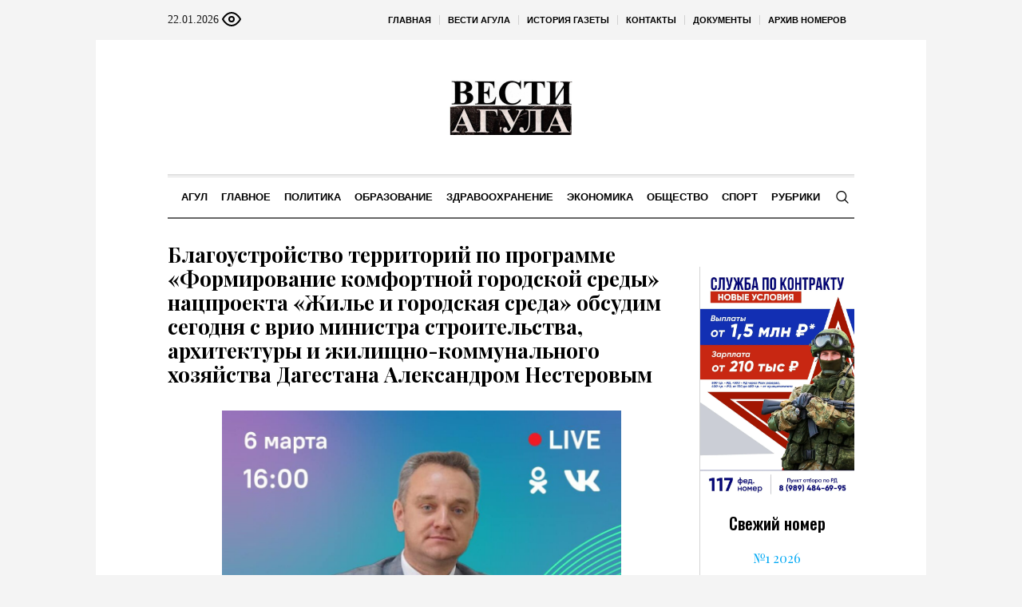

--- FILE ---
content_type: text/html; charset=UTF-8
request_url: https://vestiagula.ru/blagoustrojstvo-territorij-po-programme-formirovanie-komfortnoj-gorodskoj-sredy-naczproekta-zhile-i-gorodskaya-sreda-obsudim-segodnya-s-vrio-ministra-stroitelstva-arhitektury-i-zhilis/
body_size: 19551
content:
<!DOCTYPE html>
<html lang="ru-RU" class="cmsmasters_html">
<head>

<link href="https://cdn.jsdelivr.net/npm/bootstrap@5.3.0/dist/css/bootstrap.min.css" rel="stylesheet" integrity="sha384-9ndCyUaIbzAi2FUVXJi0CjmCapSmO7SnpJef0486qhLnuZ2cdeRhO02iuK6FUUVM" crossorigin="anonymous">
<meta charset="UTF-8" />
<meta name="viewport" content="width=device-width, initial-scale=1, maximum-scale=1" />
<meta name="format-detection" content="telephone=no" />
<link rel="profile" href="//gmpg.org/xfn/11" />
<script src="https://captcha-api.yandex.ru/captcha.js" defer></script>

<meta name='robots' content='index, follow, max-image-preview:large, max-snippet:-1, max-video-preview:-1' />
	<style>img:is([sizes="auto" i], [sizes^="auto," i]) { contain-intrinsic-size: 3000px 1500px }</style>
	
	<!-- This site is optimized with the Yoast SEO plugin v24.6 - https://yoast.com/wordpress/plugins/seo/ -->
	<title>Благоустройство территорий по программе «Формирование комфортной городской среды» нацпроекта &quot;Жилье и городская среда&quot; обсудим сегодня с врио министра строительства, архитектуры и жилищно-коммунального хозяйства Дагестана Александром Нестеровым - Вести Агула</title>
	<link rel="canonical" href="https://vestiagula.ru/?p=84695" />
	<meta property="og:locale" content="ru_RU" />
	<meta property="og:type" content="article" />
	<meta property="og:title" content="Благоустройство территорий по программе «Формирование комфортной городской среды» нацпроекта &quot;Жилье и городская среда&quot; обсудим сегодня с врио министра строительства, архитектуры и жилищно-коммунального хозяйства Дагестана Александром Нестеровым - Вести Агула" />
	<meta property="og:description" content="Он расскажет о создании для дагестанцев комфортных условий жизни, решении острых вопросов в сфере ЖКЖ и ответит на вопросы граждан из системы &#171;Инцидент Менеджмент&#187;. Смотрите трансляцию 6 марта, в 16:00, на странице Правительства Дагестана в ВК. Оставляйте свои вопросы в комментариях уже сейчас! t.me/tsur05/1735" />
	<meta property="og:url" content="https://vestiagula.ru/?p=84695" />
	<meta property="og:site_name" content="Вести Агула" />
	<meta property="article:published_time" content="2024-03-06T07:04:50+00:00" />
	<meta name="author" content="aguladmin" />
	<meta name="twitter:card" content="summary_large_image" />
	<meta name="twitter:label1" content="Написано автором" />
	<meta name="twitter:data1" content="aguladmin" />
	<script type="application/ld+json" class="yoast-schema-graph">{"@context":"https://schema.org","@graph":[{"@type":"WebPage","@id":"https://vestiagula.ru/?p=84695","url":"https://vestiagula.ru/?p=84695","name":"Благоустройство территорий по программе «Формирование комфортной городской среды» нацпроекта \"Жилье и городская среда\" обсудим сегодня с врио министра строительства, архитектуры и жилищно-коммунального хозяйства Дагестана Александром Нестеровым - Вести Агула","isPartOf":{"@id":"https://vestiagula.ru/#website"},"primaryImageOfPage":{"@id":"https://vestiagula.ru/?p=84695#primaryimage"},"image":{"@id":"https://vestiagula.ru/?p=84695#primaryimage"},"thumbnailUrl":"https://vestiagula.ru/wp-content/uploads/sites/15/sites/15/2024/03/0ed1e216-f728-4f3f-b574-372330ad801f-scaled.jpg","datePublished":"2024-03-06T07:04:50+00:00","author":{"@id":"https://vestiagula.ru/#/schema/person/4964e78115a3c9d200751cde7ede8561"},"breadcrumb":{"@id":"https://vestiagula.ru/?p=84695#breadcrumb"},"inLanguage":"ru-RU","potentialAction":[{"@type":"ReadAction","target":["https://vestiagula.ru/?p=84695"]}]},{"@type":"ImageObject","inLanguage":"ru-RU","@id":"https://vestiagula.ru/?p=84695#primaryimage","url":"https://vestiagula.ru/wp-content/uploads/sites/15/sites/15/2024/03/0ed1e216-f728-4f3f-b574-372330ad801f-scaled.jpg","contentUrl":"https://vestiagula.ru/wp-content/uploads/sites/15/sites/15/2024/03/0ed1e216-f728-4f3f-b574-372330ad801f-scaled.jpg","width":1000,"height":1000},{"@type":"BreadcrumbList","@id":"https://vestiagula.ru/?p=84695#breadcrumb","itemListElement":[{"@type":"ListItem","position":1,"name":"Главная страница","item":"https://vestiagula.ru/"},{"@type":"ListItem","position":2,"name":"Благоустройство территорий по программе «Формирование комфортной городской среды» нацпроекта &#171;Жилье и городская среда&#187; обсудим сегодня с врио министра строительства, архитектуры и жилищно-коммунального хозяйства Дагестана Александром Нестеровым"}]},{"@type":"WebSite","@id":"https://vestiagula.ru/#website","url":"https://vestiagula.ru/","name":"Вести Агула","description":"Республиканская еженедельная газета выходит с 1951 года на русском и агульском языках","potentialAction":[{"@type":"SearchAction","target":{"@type":"EntryPoint","urlTemplate":"https://vestiagula.ru/?s={search_term_string}"},"query-input":{"@type":"PropertyValueSpecification","valueRequired":true,"valueName":"search_term_string"}}],"inLanguage":"ru-RU"},{"@type":"Person","@id":"https://vestiagula.ru/#/schema/person/4964e78115a3c9d200751cde7ede8561","name":"aguladmin","url":"https://vestiagula.ru/author/aguladmin/"}]}</script>
	<!-- / Yoast SEO plugin. -->


<link rel='dns-prefetch' href='//fonts.googleapis.com' />
<link rel="alternate" type="application/rss+xml" title="Вести Агула &raquo; Лента" href="https://vestiagula.ru/feed/" />
<link rel="alternate" type="application/rss+xml" title="Вести Агула &raquo; Лента комментариев" href="https://vestiagula.ru/comments/feed/" />
<script type="text/javascript">
/* <![CDATA[ */
window._wpemojiSettings = {"baseUrl":"https:\/\/s.w.org\/images\/core\/emoji\/15.0.3\/72x72\/","ext":".png","svgUrl":"https:\/\/s.w.org\/images\/core\/emoji\/15.0.3\/svg\/","svgExt":".svg","source":{"concatemoji":"https:\/\/vestiagula.ru\/wp-includes\/js\/wp-emoji-release.min.js?ver=6.7.2"}};
/*! This file is auto-generated */
!function(i,n){var o,s,e;function c(e){try{var t={supportTests:e,timestamp:(new Date).valueOf()};sessionStorage.setItem(o,JSON.stringify(t))}catch(e){}}function p(e,t,n){e.clearRect(0,0,e.canvas.width,e.canvas.height),e.fillText(t,0,0);var t=new Uint32Array(e.getImageData(0,0,e.canvas.width,e.canvas.height).data),r=(e.clearRect(0,0,e.canvas.width,e.canvas.height),e.fillText(n,0,0),new Uint32Array(e.getImageData(0,0,e.canvas.width,e.canvas.height).data));return t.every(function(e,t){return e===r[t]})}function u(e,t,n){switch(t){case"flag":return n(e,"\ud83c\udff3\ufe0f\u200d\u26a7\ufe0f","\ud83c\udff3\ufe0f\u200b\u26a7\ufe0f")?!1:!n(e,"\ud83c\uddfa\ud83c\uddf3","\ud83c\uddfa\u200b\ud83c\uddf3")&&!n(e,"\ud83c\udff4\udb40\udc67\udb40\udc62\udb40\udc65\udb40\udc6e\udb40\udc67\udb40\udc7f","\ud83c\udff4\u200b\udb40\udc67\u200b\udb40\udc62\u200b\udb40\udc65\u200b\udb40\udc6e\u200b\udb40\udc67\u200b\udb40\udc7f");case"emoji":return!n(e,"\ud83d\udc26\u200d\u2b1b","\ud83d\udc26\u200b\u2b1b")}return!1}function f(e,t,n){var r="undefined"!=typeof WorkerGlobalScope&&self instanceof WorkerGlobalScope?new OffscreenCanvas(300,150):i.createElement("canvas"),a=r.getContext("2d",{willReadFrequently:!0}),o=(a.textBaseline="top",a.font="600 32px Arial",{});return e.forEach(function(e){o[e]=t(a,e,n)}),o}function t(e){var t=i.createElement("script");t.src=e,t.defer=!0,i.head.appendChild(t)}"undefined"!=typeof Promise&&(o="wpEmojiSettingsSupports",s=["flag","emoji"],n.supports={everything:!0,everythingExceptFlag:!0},e=new Promise(function(e){i.addEventListener("DOMContentLoaded",e,{once:!0})}),new Promise(function(t){var n=function(){try{var e=JSON.parse(sessionStorage.getItem(o));if("object"==typeof e&&"number"==typeof e.timestamp&&(new Date).valueOf()<e.timestamp+604800&&"object"==typeof e.supportTests)return e.supportTests}catch(e){}return null}();if(!n){if("undefined"!=typeof Worker&&"undefined"!=typeof OffscreenCanvas&&"undefined"!=typeof URL&&URL.createObjectURL&&"undefined"!=typeof Blob)try{var e="postMessage("+f.toString()+"("+[JSON.stringify(s),u.toString(),p.toString()].join(",")+"));",r=new Blob([e],{type:"text/javascript"}),a=new Worker(URL.createObjectURL(r),{name:"wpTestEmojiSupports"});return void(a.onmessage=function(e){c(n=e.data),a.terminate(),t(n)})}catch(e){}c(n=f(s,u,p))}t(n)}).then(function(e){for(var t in e)n.supports[t]=e[t],n.supports.everything=n.supports.everything&&n.supports[t],"flag"!==t&&(n.supports.everythingExceptFlag=n.supports.everythingExceptFlag&&n.supports[t]);n.supports.everythingExceptFlag=n.supports.everythingExceptFlag&&!n.supports.flag,n.DOMReady=!1,n.readyCallback=function(){n.DOMReady=!0}}).then(function(){return e}).then(function(){var e;n.supports.everything||(n.readyCallback(),(e=n.source||{}).concatemoji?t(e.concatemoji):e.wpemoji&&e.twemoji&&(t(e.twemoji),t(e.wpemoji)))}))}((window,document),window._wpemojiSettings);
/* ]]> */
</script>
		<style type="text/css">
			#wpadminbar #wp-admin-bar-my-networks > .ab-item:first-child:before {
				content: "\f325";
				top: 3px;
			}
		</style>
		<style id='wp-emoji-styles-inline-css' type='text/css'>

	img.wp-smiley, img.emoji {
		display: inline !important;
		border: none !important;
		box-shadow: none !important;
		height: 1em !important;
		width: 1em !important;
		margin: 0 0.07em !important;
		vertical-align: -0.1em !important;
		background: none !important;
		padding: 0 !important;
	}
</style>
<style id='classic-theme-styles-inline-css' type='text/css'>
/*! This file is auto-generated */
.wp-block-button__link{color:#fff;background-color:#32373c;border-radius:9999px;box-shadow:none;text-decoration:none;padding:calc(.667em + 2px) calc(1.333em + 2px);font-size:1.125em}.wp-block-file__button{background:#32373c;color:#fff;text-decoration:none}
</style>
<style id='global-styles-inline-css' type='text/css'>
:root{--wp--preset--aspect-ratio--square: 1;--wp--preset--aspect-ratio--4-3: 4/3;--wp--preset--aspect-ratio--3-4: 3/4;--wp--preset--aspect-ratio--3-2: 3/2;--wp--preset--aspect-ratio--2-3: 2/3;--wp--preset--aspect-ratio--16-9: 16/9;--wp--preset--aspect-ratio--9-16: 9/16;--wp--preset--color--black: #000000;--wp--preset--color--cyan-bluish-gray: #abb8c3;--wp--preset--color--white: #ffffff;--wp--preset--color--pale-pink: #f78da7;--wp--preset--color--vivid-red: #cf2e2e;--wp--preset--color--luminous-vivid-orange: #ff6900;--wp--preset--color--luminous-vivid-amber: #fcb900;--wp--preset--color--light-green-cyan: #7bdcb5;--wp--preset--color--vivid-green-cyan: #00d084;--wp--preset--color--pale-cyan-blue: #8ed1fc;--wp--preset--color--vivid-cyan-blue: #0693e3;--wp--preset--color--vivid-purple: #9b51e0;--wp--preset--color--color-1: #000000;--wp--preset--color--color-2: #ffffff;--wp--preset--color--color-3: #000000;--wp--preset--color--color-4: #000000;--wp--preset--color--color-5: #000000;--wp--preset--color--color-6: #f4f4f4;--wp--preset--color--color-7: #d4d4d4;--wp--preset--color--color-8: #dfdfdf;--wp--preset--gradient--vivid-cyan-blue-to-vivid-purple: linear-gradient(135deg,rgba(6,147,227,1) 0%,rgb(155,81,224) 100%);--wp--preset--gradient--light-green-cyan-to-vivid-green-cyan: linear-gradient(135deg,rgb(122,220,180) 0%,rgb(0,208,130) 100%);--wp--preset--gradient--luminous-vivid-amber-to-luminous-vivid-orange: linear-gradient(135deg,rgba(252,185,0,1) 0%,rgba(255,105,0,1) 100%);--wp--preset--gradient--luminous-vivid-orange-to-vivid-red: linear-gradient(135deg,rgba(255,105,0,1) 0%,rgb(207,46,46) 100%);--wp--preset--gradient--very-light-gray-to-cyan-bluish-gray: linear-gradient(135deg,rgb(238,238,238) 0%,rgb(169,184,195) 100%);--wp--preset--gradient--cool-to-warm-spectrum: linear-gradient(135deg,rgb(74,234,220) 0%,rgb(151,120,209) 20%,rgb(207,42,186) 40%,rgb(238,44,130) 60%,rgb(251,105,98) 80%,rgb(254,248,76) 100%);--wp--preset--gradient--blush-light-purple: linear-gradient(135deg,rgb(255,206,236) 0%,rgb(152,150,240) 100%);--wp--preset--gradient--blush-bordeaux: linear-gradient(135deg,rgb(254,205,165) 0%,rgb(254,45,45) 50%,rgb(107,0,62) 100%);--wp--preset--gradient--luminous-dusk: linear-gradient(135deg,rgb(255,203,112) 0%,rgb(199,81,192) 50%,rgb(65,88,208) 100%);--wp--preset--gradient--pale-ocean: linear-gradient(135deg,rgb(255,245,203) 0%,rgb(182,227,212) 50%,rgb(51,167,181) 100%);--wp--preset--gradient--electric-grass: linear-gradient(135deg,rgb(202,248,128) 0%,rgb(113,206,126) 100%);--wp--preset--gradient--midnight: linear-gradient(135deg,rgb(2,3,129) 0%,rgb(40,116,252) 100%);--wp--preset--font-size--small: 13px;--wp--preset--font-size--medium: 20px;--wp--preset--font-size--large: 36px;--wp--preset--font-size--x-large: 42px;--wp--preset--spacing--20: 0.44rem;--wp--preset--spacing--30: 0.67rem;--wp--preset--spacing--40: 1rem;--wp--preset--spacing--50: 1.5rem;--wp--preset--spacing--60: 2.25rem;--wp--preset--spacing--70: 3.38rem;--wp--preset--spacing--80: 5.06rem;--wp--preset--shadow--natural: 6px 6px 9px rgba(0, 0, 0, 0.2);--wp--preset--shadow--deep: 12px 12px 50px rgba(0, 0, 0, 0.4);--wp--preset--shadow--sharp: 6px 6px 0px rgba(0, 0, 0, 0.2);--wp--preset--shadow--outlined: 6px 6px 0px -3px rgba(255, 255, 255, 1), 6px 6px rgba(0, 0, 0, 1);--wp--preset--shadow--crisp: 6px 6px 0px rgba(0, 0, 0, 1);}:where(.is-layout-flex){gap: 0.5em;}:where(.is-layout-grid){gap: 0.5em;}body .is-layout-flex{display: flex;}.is-layout-flex{flex-wrap: wrap;align-items: center;}.is-layout-flex > :is(*, div){margin: 0;}body .is-layout-grid{display: grid;}.is-layout-grid > :is(*, div){margin: 0;}:where(.wp-block-columns.is-layout-flex){gap: 2em;}:where(.wp-block-columns.is-layout-grid){gap: 2em;}:where(.wp-block-post-template.is-layout-flex){gap: 1.25em;}:where(.wp-block-post-template.is-layout-grid){gap: 1.25em;}.has-black-color{color: var(--wp--preset--color--black) !important;}.has-cyan-bluish-gray-color{color: var(--wp--preset--color--cyan-bluish-gray) !important;}.has-white-color{color: var(--wp--preset--color--white) !important;}.has-pale-pink-color{color: var(--wp--preset--color--pale-pink) !important;}.has-vivid-red-color{color: var(--wp--preset--color--vivid-red) !important;}.has-luminous-vivid-orange-color{color: var(--wp--preset--color--luminous-vivid-orange) !important;}.has-luminous-vivid-amber-color{color: var(--wp--preset--color--luminous-vivid-amber) !important;}.has-light-green-cyan-color{color: var(--wp--preset--color--light-green-cyan) !important;}.has-vivid-green-cyan-color{color: var(--wp--preset--color--vivid-green-cyan) !important;}.has-pale-cyan-blue-color{color: var(--wp--preset--color--pale-cyan-blue) !important;}.has-vivid-cyan-blue-color{color: var(--wp--preset--color--vivid-cyan-blue) !important;}.has-vivid-purple-color{color: var(--wp--preset--color--vivid-purple) !important;}.has-black-background-color{background-color: var(--wp--preset--color--black) !important;}.has-cyan-bluish-gray-background-color{background-color: var(--wp--preset--color--cyan-bluish-gray) !important;}.has-white-background-color{background-color: var(--wp--preset--color--white) !important;}.has-pale-pink-background-color{background-color: var(--wp--preset--color--pale-pink) !important;}.has-vivid-red-background-color{background-color: var(--wp--preset--color--vivid-red) !important;}.has-luminous-vivid-orange-background-color{background-color: var(--wp--preset--color--luminous-vivid-orange) !important;}.has-luminous-vivid-amber-background-color{background-color: var(--wp--preset--color--luminous-vivid-amber) !important;}.has-light-green-cyan-background-color{background-color: var(--wp--preset--color--light-green-cyan) !important;}.has-vivid-green-cyan-background-color{background-color: var(--wp--preset--color--vivid-green-cyan) !important;}.has-pale-cyan-blue-background-color{background-color: var(--wp--preset--color--pale-cyan-blue) !important;}.has-vivid-cyan-blue-background-color{background-color: var(--wp--preset--color--vivid-cyan-blue) !important;}.has-vivid-purple-background-color{background-color: var(--wp--preset--color--vivid-purple) !important;}.has-black-border-color{border-color: var(--wp--preset--color--black) !important;}.has-cyan-bluish-gray-border-color{border-color: var(--wp--preset--color--cyan-bluish-gray) !important;}.has-white-border-color{border-color: var(--wp--preset--color--white) !important;}.has-pale-pink-border-color{border-color: var(--wp--preset--color--pale-pink) !important;}.has-vivid-red-border-color{border-color: var(--wp--preset--color--vivid-red) !important;}.has-luminous-vivid-orange-border-color{border-color: var(--wp--preset--color--luminous-vivid-orange) !important;}.has-luminous-vivid-amber-border-color{border-color: var(--wp--preset--color--luminous-vivid-amber) !important;}.has-light-green-cyan-border-color{border-color: var(--wp--preset--color--light-green-cyan) !important;}.has-vivid-green-cyan-border-color{border-color: var(--wp--preset--color--vivid-green-cyan) !important;}.has-pale-cyan-blue-border-color{border-color: var(--wp--preset--color--pale-cyan-blue) !important;}.has-vivid-cyan-blue-border-color{border-color: var(--wp--preset--color--vivid-cyan-blue) !important;}.has-vivid-purple-border-color{border-color: var(--wp--preset--color--vivid-purple) !important;}.has-vivid-cyan-blue-to-vivid-purple-gradient-background{background: var(--wp--preset--gradient--vivid-cyan-blue-to-vivid-purple) !important;}.has-light-green-cyan-to-vivid-green-cyan-gradient-background{background: var(--wp--preset--gradient--light-green-cyan-to-vivid-green-cyan) !important;}.has-luminous-vivid-amber-to-luminous-vivid-orange-gradient-background{background: var(--wp--preset--gradient--luminous-vivid-amber-to-luminous-vivid-orange) !important;}.has-luminous-vivid-orange-to-vivid-red-gradient-background{background: var(--wp--preset--gradient--luminous-vivid-orange-to-vivid-red) !important;}.has-very-light-gray-to-cyan-bluish-gray-gradient-background{background: var(--wp--preset--gradient--very-light-gray-to-cyan-bluish-gray) !important;}.has-cool-to-warm-spectrum-gradient-background{background: var(--wp--preset--gradient--cool-to-warm-spectrum) !important;}.has-blush-light-purple-gradient-background{background: var(--wp--preset--gradient--blush-light-purple) !important;}.has-blush-bordeaux-gradient-background{background: var(--wp--preset--gradient--blush-bordeaux) !important;}.has-luminous-dusk-gradient-background{background: var(--wp--preset--gradient--luminous-dusk) !important;}.has-pale-ocean-gradient-background{background: var(--wp--preset--gradient--pale-ocean) !important;}.has-electric-grass-gradient-background{background: var(--wp--preset--gradient--electric-grass) !important;}.has-midnight-gradient-background{background: var(--wp--preset--gradient--midnight) !important;}.has-small-font-size{font-size: var(--wp--preset--font-size--small) !important;}.has-medium-font-size{font-size: var(--wp--preset--font-size--medium) !important;}.has-large-font-size{font-size: var(--wp--preset--font-size--large) !important;}.has-x-large-font-size{font-size: var(--wp--preset--font-size--x-large) !important;}
:where(.wp-block-post-template.is-layout-flex){gap: 1.25em;}:where(.wp-block-post-template.is-layout-grid){gap: 1.25em;}
:where(.wp-block-columns.is-layout-flex){gap: 2em;}:where(.wp-block-columns.is-layout-grid){gap: 2em;}
:root :where(.wp-block-pullquote){font-size: 1.5em;line-height: 1.6;}
</style>
<link rel='stylesheet' id='the-newspaper-theme-style-css' href='https://vestiagula.ru/wp-content/themes/etnoholding/style.css?ver=1.0.0' type='text/css' media='screen, print' />
<link rel='stylesheet' id='the-newspaper-style-css' href='https://vestiagula.ru/wp-content/themes/etnoholding/theme-framework/theme-style/css/style.css?ver=1.0.0' type='text/css' media='screen, print' />
<style id='the-newspaper-style-inline-css' type='text/css'>

	html body {
		background-color : #f4f4f4;
	}

	.header_mid .header_mid_inner .logo_wrap {
		width : 588px;
	}


		.headline_aligner, 
		.cmsmasters_breadcrumbs_aligner {
			min-height:102px;
		}
		

	.header_top {
		height : 50px;
	}
	
	.header_mid {
		height : 168px;
	}
	
	.header_bot {
		height : 56px;
	}
	
	#page.cmsmasters_heading_after_header #middle, 
	#page.cmsmasters_heading_under_header #middle .headline .headline_outer {
		padding-top : 168px;
	}
	
	#page.cmsmasters_heading_after_header.enable_header_top #middle, 
	#page.cmsmasters_heading_under_header.enable_header_top #middle .headline .headline_outer {
		padding-top : 218px;
	}
	
	#page.cmsmasters_heading_after_header.enable_header_bottom #middle, 
	#page.cmsmasters_heading_under_header.enable_header_bottom #middle .headline .headline_outer {
		padding-top : 224px;
	}
	
	#page.cmsmasters_heading_after_header.enable_header_top.enable_header_bottom #middle, 
	#page.cmsmasters_heading_under_header.enable_header_top.enable_header_bottom #middle .headline .headline_outer {
		padding-top : 274px;
	}
	
	@media only screen and (max-width: 1024px) {
		.header_top,
		.header_mid,
		.header_bot {
			height : auto;
		}
		
		.header_mid .header_mid_inner .header_mid_inner_cont > div {
			height : 137.76px;
		}
		
		#page.cmsmasters_heading_after_header #middle, 
		#page.cmsmasters_heading_under_header #middle .headline .headline_outer, 
		#page.cmsmasters_heading_after_header.enable_header_top #middle, 
		#page.cmsmasters_heading_under_header.enable_header_top #middle .headline .headline_outer, 
		#page.cmsmasters_heading_after_header.enable_header_bottom #middle, 
		#page.cmsmasters_heading_under_header.enable_header_bottom #middle .headline .headline_outer, 
		#page.cmsmasters_heading_after_header.enable_header_top.enable_header_bottom #middle, 
		#page.cmsmasters_heading_under_header.enable_header_top.enable_header_bottom #middle .headline .headline_outer {
			padding-top : 0 !important;
		}
	}
	
	@media only screen and (max-width: 768px) {
		.header_mid .header_mid_inner .header_mid_inner_cont > div, 
		.header_bot .header_bot_inner .header_mid_inner_cont > div {
			height:auto;
		}
	}
.cmsmasters_bottom_sidebar_list li {
    margin:0;
    padding:6px 0  0;
}

.cmsmasters_bottom_sidebar_list li:before {
    content: none;
}
</style>
<link rel='stylesheet' id='the-newspaper-adaptive-css' href='https://vestiagula.ru/wp-content/themes/etnoholding/theme-framework/theme-style/css/adaptive4.css?ver=1.0.0' type='text/css' media='screen, print' />
<link rel='stylesheet' id='the-newspaper-retina-css' href='https://vestiagula.ru/wp-content/themes/etnoholding/theme-framework/theme-style/css/retina.css?ver=1.0.0' type='text/css' media='screen' />
<link rel='stylesheet' id='the-newspaper-icons-css' href='https://vestiagula.ru/wp-content/themes/etnoholding/css/fontello.css?ver=1.0.0' type='text/css' media='screen' />
<link rel='stylesheet' id='the-newspaper-icons-custom-css' href='https://vestiagula.ru/wp-content/themes/etnoholding/theme-vars/theme-style/css/fontello-custom.css?ver=1.0.0' type='text/css' media='screen' />
<link rel='stylesheet' id='animate-css' href='https://vestiagula.ru/wp-content/themes/etnoholding/css/animate.css?ver=1.0.0' type='text/css' media='screen' />
<link rel='stylesheet' id='ilightbox-css' href='https://vestiagula.ru/wp-content/themes/etnoholding/css/ilightbox.css?ver=2.2.0' type='text/css' media='screen' />
<link rel='stylesheet' id='ilightbox-skin-dark-css' href='https://vestiagula.ru/wp-content/themes/etnoholding/css/ilightbox-skins/dark-skin.css?ver=2.2.0' type='text/css' media='screen' />
<link rel='stylesheet' id='the-newspaper-fonts-schemes-css' href='https://vestiagula.ru/wp-content/uploads/sites/15/sites/15/cmsmasters_styles/the-newspaper.css?ver=1.0.0' type='text/css' media='screen' />
<link rel='stylesheet' id='google-fonts-css' href='//fonts.googleapis.com/css?family=Playfair+Display%3A400%2C400italic%2C700%2C700italic%2C900%2C900italic%7COswald%3A200%2C300%2C400%2C500%2C600%2C700&#038;ver=6.7.2' type='text/css' media='all' />
<link rel='stylesheet' id='the-newspaper-theme-vars-style-css' href='https://vestiagula.ru/wp-content/themes/etnoholding/theme-vars/theme-style/css/vars-style.css?ver=1.0.0' type='text/css' media='screen, print' />
<link rel='stylesheet' id='the-newspaper-gutenberg-frontend-style-css' href='https://vestiagula.ru/wp-content/themes/etnoholding/gutenberg/cmsmasters-framework/theme-style/css/frontend-style.css?ver=1.0.0' type='text/css' media='screen' />
<link rel='stylesheet' id='etnoholding-child-style-css' href='https://vestiagula.ru/wp-content/themes/etnoholding-child/style.css?ver=1.0.0' type='text/css' media='screen, print' />
<link rel='stylesheet' id='bvi-styles-css' href='https://vestiagula.ru/wp-content/plugins/button-visually-impaired/assets/css/bvi.min.css?ver=2.3.0' type='text/css' media='all' />
<style id='bvi-styles-inline-css' type='text/css'>

			.bvi-widget,
			.bvi-shortcode a,
			.bvi-widget a, 
			.bvi-shortcode {
				color: #ffffff;
				background-color: #e53935;
			}
			.bvi-widget .bvi-svg-eye,
			.bvi-shortcode .bvi-svg-eye {
			    display: inline-block;
                overflow: visible;
                width: 1.125em;
                height: 1em;
                font-size: 2em;
                vertical-align: middle;
			}
			.bvi-widget,
			.bvi-shortcode {
			    -webkit-transition: background-color .2s ease-out;
			    transition: background-color .2s ease-out;
			    cursor: pointer;
			    border-radius: 2px;
			    display: inline-block;
			    padding: 5px 10px;
			    vertical-align: middle;
			    text-decoration: none;
			}
</style>
<script type="text/javascript" src="https://vestiagula.ru/wp-includes/js/jquery/jquery.min.js?ver=3.7.1" id="jquery-core-js"></script>
<script type="text/javascript" src="https://vestiagula.ru/wp-includes/js/jquery/jquery-migrate.min.js?ver=3.4.1" id="jquery-migrate-js"></script>
<script type="text/javascript" src="https://vestiagula.ru/wp-content/themes/etnoholding/js/debounced-resize.min.js?ver=1.0.0" id="debounced-resize-js"></script>
<script type="text/javascript" src="https://vestiagula.ru/wp-content/themes/etnoholding/js/modernizr.min.js?ver=1.0.0" id="modernizr-js"></script>
<script type="text/javascript" src="https://vestiagula.ru/wp-content/themes/etnoholding/js/respond.min.js?ver=1.0.0" id="respond-js"></script>
<script type="text/javascript" src="https://vestiagula.ru/wp-content/themes/etnoholding/js/jquery.iLightBox.min.js?ver=2.2.0" id="iLightBox-js"></script>
<script type="text/javascript" src="https://vestiagula.ru/wp-content/themes/etnoholding/js/bootstrap.bundle.min.js?ver=6.7.2" id="boostrapbundle-js"></script>
<link rel="https://api.w.org/" href="https://vestiagula.ru/wp-json/" /><link rel="alternate" title="JSON" type="application/json" href="https://vestiagula.ru/wp-json/wp/v2/posts/84695" /><link rel="EditURI" type="application/rsd+xml" title="RSD" href="https://vestiagula.ru/xmlrpc.php?rsd" />
<meta name="generator" content="WordPress 6.7.2" />
<link rel='shortlink' href='https://vestiagula.ru/?p=84695' />
<link rel="alternate" title="oEmbed (JSON)" type="application/json+oembed" href="https://vestiagula.ru/wp-json/oembed/1.0/embed?url=https%3A%2F%2Fvestiagula.ru%2Fblagoustrojstvo-territorij-po-programme-formirovanie-komfortnoj-gorodskoj-sredy-naczproekta-zhile-i-gorodskaya-sreda-obsudim-segodnya-s-vrio-ministra-stroitelstva-arhitektury-i-zhilis%2F" />
<link rel="alternate" title="oEmbed (XML)" type="text/xml+oembed" href="https://vestiagula.ru/wp-json/oembed/1.0/embed?url=https%3A%2F%2Fvestiagula.ru%2Fblagoustrojstvo-territorij-po-programme-formirovanie-komfortnoj-gorodskoj-sredy-naczproekta-zhile-i-gorodskaya-sreda-obsudim-segodnya-s-vrio-ministra-stroitelstva-arhitektury-i-zhilis%2F&#038;format=xml" />
<link rel="icon" href="https://vestiagula.ru/wp-content/uploads/sites/15/sites/15/2024/05/cropped-logo-3-32x32.png" sizes="32x32" />
<link rel="icon" href="https://vestiagula.ru/wp-content/uploads/sites/15/sites/15/2024/05/cropped-logo-3-192x192.png" sizes="192x192" />
<link rel="apple-touch-icon" href="https://vestiagula.ru/wp-content/uploads/sites/15/sites/15/2024/05/cropped-logo-3-180x180.png" />
<meta name="msapplication-TileImage" content="https://vestiagula.ru/wp-content/uploads/sites/15/sites/15/2024/05/cropped-logo-3-270x270.png" />

<script async id="kama-postviews" src="[data-uri]"></script>
		<style type="text/css" id="wp-custom-css">
			a, h1 a:hover, h2 a:hover, h3 a:hover, h4 a:hover, h5 a:hover, h6 a:hover, .color_2, .cmsmasters_dropcap, .cmsmasters_icon_wrap a .cmsmasters_simple_icon, .cmsmasters_wrap_more_items.cmsmasters_loading:before, .cmsmasters_breadcrumbs a:hover, .cmsmasters_header_search_form button:hover, .cmsmasters_icon_box.cmsmasters_icon_top:before, .cmsmasters_icon_box.cmsmasters_icon_heading_left .icon_box_heading:before, .cmsmasters_icon_list_items.cmsmasters_color_type_icon .cmsmasters_icon_list_icon:before, .cmsmasters_stats.stats_mode_bars.stats_type_horizontal .cmsmasters_stat_wrap .cmsmasters_stat .cmsmasters_stat_inner:before, .cmsmasters_stats.stats_mode_circles .cmsmasters_stat_wrap .cmsmasters_stat .cmsmasters_stat_inner:before, .bypostauthor > .comment-body .alignleft:before, .cmsmasters_attach_img .cmsmasters_attach_img_edit a, .cmsmasters_attach_img .cmsmasters_attach_img_meta a, .cmsmasters_button:hover, .button:hover, input[type=submit]:hover, input[type=button]:hover, button:hover, #page .cmsmasters_social_icon, .search_bar_wrap .search_button button, .owl-buttons > div > span, .cmsmasters_items_filter_wrap .cmsmasters_items_filter_list li.current a, .cmsmasters_items_filter_wrap .cmsmasters_items_filter_list li:hover a, .cmsmasters_items_filter_wrap .cmsmasters_items_sort_but:hover, .cmsmasters_items_filter_wrap .cmsmasters_items_sort_but.current, .cmsmasters_items_filter_wrap .cmsmasters_items_sort_but.reversed, .cmsmasters_post_default .cmsmasters_post_cont .cmsmasters_post_info > a, .cmsmasters_post_default .cmsmasters_post_info a, .cmsmasters_post_timeline .cmsmasters_post_cont_info a, .cmsmasters_post_masonry .cmsmasters_post_cont_info a, .cmsmasters_post_timeline:hover .cmsmasters_post_date .cmsmasters_day, .cmsmasters_open_post .cmsmasters_post_cont_info a:hover, .cmsmasters_project_grid .cmsmasters_project_cont_info a:hover, .cmsmasters_project_puzzle .cmsmasters_project_cont_info a:hover, .cmsmasters_archive_type .cmsmasters_archive_item_info a:hover, .cmsmasters_archive_type .cmsmasters_archive_item_user_name a:hover, .cmsmasters_icon_box.cmsmasters_icon_box_left_top:before, .cmsmasters_icon_box.cmsmasters_icon_box_left:before, .cmsmasters_icon_box.cmsmasters_icon_box_top:before, .cmsmasters_icon_list_items.cmsmasters_color_type_border .cmsmasters_icon_list_item .cmsmasters_icon_list_icon:before, .cmsmasters_slider_post .cmsmasters_slider_post_cont_info a, .cmsmasters_notice .notice_close:hover, .cmsmasters_quotes_slider .cmsmasters_quote_header a:hover, .cmsmasters_quotes_grid .cmsmasters_quote_info_meta a:hover, #wp-calendar #today, #wp-calendar a:hover, .widget_custom_posts_tabs_entries .cmsmasters_tabs .cmsmasters_tabs_list_item.current_tab a, .widget_custom_posts_tabs_entries .cmsmasters_tabs .cmsmasters_tabs_list_item a:hover, .widget_custom_contact_info_entries a, .widget .widgettitle .rsswidget:hover, .widget_custom_twitter_entries .tweet_time, .widget_nav_menu ul li a, table thead th {
color: #03a9f4
}


@media (max-width: 950px) {

.main_banner_zone_sidebar_2 .banner_sidebar a{
	width:100%;
	display:inline-block;
}
.main_banner_zone_sidebar_2 .banner_sidebar img{
	width:100%;
}
}		</style>
		 
	<style>
#wp-admin-bar-wpseo-menu {
    display: none;
}

#block-2 {
   padding-right: 0px;
    padding-left: 0px;
    
}
.mainnews {
    object-fit: cover;
    width: 170px;
    height: 170px;
}
.masonrynews {
    object-fit: cover;
    width: 250px;
    height: 250px;
}
#layf_related_links {
    display: none;
}
.boximage {
   position: relative;
   overflow:hidden;
   width:100%;
   height:300px;
}

.boximage img {
   position: absolute;
   top:50%;
   left:50%;
   transform:translate(-50%,-50%);
   width:500px;
   height:300px;
   object-fit:cover;
}

@media only screen and (max-width: 1024px) {
  h2 {
    font-size: 23px;
    line-height: 26px;
  }
  .content {
      padding: 20px 0;
  }
   .boximage{
     height:280px;
 }
  .header_mid_inner {
      padding:0px;
  }
}
@media only screen and (max-width: 768px) {
  h2 {
    font-size: 20px;
    line-height: 22px;
  }
  .content {
      padding: 10px 0;
  }
  .header_mid {
      height: 70px;
  }
 .cmsmasters_post_header {
      margin:0px;
  }
 .boximage{
     height:200px;
 }
 .boximage img {
    height: 210px;
 }
 h2{
     margin: 0 0 -10px;
 }
 .cmsmasters_open_post .cmsmasters_post_content_wrap {
     margin: 10px 0 0;
 }


}
.panel_lk_recall {
  max-width: 335px;
}
</style>

</head>
<body class="post-template-default single single-post postid-84695 single-format-standard">

<div class="cmsmasters_header_search_form">
			<span class="cmsmasters_header_search_form_close cmsmasters_theme_icon_cancel"></span><form method="get" action="https://vestiagula.ru/">
			<div class="cmsmasters_header_search_form_field">
				<button type="submit" class="cmsmasters_theme_icon_search"></button>
				<input type="search" name="s" placeholder="Введите текст и нажмите Enter" value="" />
			</div>
		</form></div>
<!-- Start Page -->
<div id="page" class="chrome_only cmsmasters_boxed fixed_header enable_header_top enable_header_bottom enable_header_centered cmsmasters_heading_under_header hfeed site">

<!-- Start Main -->
<div id="main">

<!-- Start Header -->
<header id="header">
	<div class="header_top" data-height="50"><div class="header_top_outer"><div class="header_top_inner"><div class="top_nav_wrap"><a class="responsive_top_nav cmsmasters_theme_icon_resp_nav" href="javascript:void(0)"></a><nav><div class="menu-top-container"><ul id="top_line_nav" class="top_line_nav"><li id="menu-item-74967" class="menu-item menu-item-type-custom menu-item-object-custom menu-item-74967"><a href="https://etnomediadag.ru/"><span class="nav_item_wrap">Главная</span></a></li>
<li id="menu-item-69576" class="menu-item menu-item-type-post_type menu-item-object-page menu-item-home menu-item-69576"><a href="https://vestiagula.ru/"><span class="nav_item_wrap">Вести Агула</span></a></li>
<li id="menu-item-69577" class="menu-item menu-item-type-post_type menu-item-object-page menu-item-69577"><a href="https://vestiagula.ru/istoriya-gazety/"><span class="nav_item_wrap">История газеты</span></a></li>
<li id="menu-item-69578" class="menu-item menu-item-type-post_type menu-item-object-page menu-item-69578"><a href="https://vestiagula.ru/kontakty/"><span class="nav_item_wrap">Контакты</span></a></li>
<li id="menu-item-82764" class="menu-item menu-item-type-post_type menu-item-object-page menu-item-82764"><a href="https://vestiagula.ru/dokumenty/"><span class="nav_item_wrap">Документы</span></a></li>
<li id="menu-item-83036" class="menu-item menu-item-type-custom menu-item-object-custom menu-item-has-children menu-item-83036"><a href="#"><span class="nav_item_wrap">Архив номеров</span></a>
<ul class="sub-menu">
	<li id="menu-item-83037" class="menu-item menu-item-type-custom menu-item-object-custom menu-item-83037"><a href="https://disk.yandex.ru/d/PIwlRW03WFJRxg"><span class="nav_item_wrap">2023</span></a></li>
	<li id="menu-item-83038" class="menu-item menu-item-type-custom menu-item-object-custom menu-item-83038"><a href="/?post_type=project&#038;pj_year=2024"><span class="nav_item_wrap">2024</span></a></li>
	<li id="menu-item-110832" class="menu-item menu-item-type-custom menu-item-object-custom menu-item-110832"><a href="/?post_type=project&#038;pj_year=2025"><span class="nav_item_wrap">2025</span></a></li>
	<li id="menu-item-110833" class="menu-item menu-item-type-custom menu-item-object-custom menu-item-110833"><a href="/?post_type=project&#038;pj_year=2026"><span class="nav_item_wrap">2026</span></a></li>
</ul>
</li>
</ul></div></nav></div><div class="header_top_date"><div class="date_wrap">22.01.2026</div><a href="#" class="bvi-open">
                            <svg width="24" height="24" viewBox="0 0 24 24" fill="none" xmlns="http://www.w3.org/2000/svg">
                              <path d="M1 12C1 12 5 4 12 4C19 4 23 12 23 12C23 12 19 20 12 20C5 20 1 12 1 12Z" stroke="currentColor" stroke-width="2" stroke-linecap="round" stroke-linejoin="round"></path>
                              <path d="M12 15C13.6569 15 15 13.6569 15 12C15 10.3431 13.6569 9 12 9C10.3431 9 9 10.3431 9 12C9 13.6569 10.3431 15 12 15Z" stroke="currentColor" stroke-width="2" stroke-linecap="round" stroke-linejoin="round"></path>
                            </svg>
                        </a></div></div></div><div class="header_top_but closed"><span class="cmsmasters_theme_icon_slide_bottom"></span></div></div><div class="header_mid" data-height="168"><div class="header_mid_outer"><div class="header_mid_inner"><div class="header_mid_inner_cont"><div class="logo_wrap"><a href="https://vestiagula.ru/" title="Вести Агула" class="logo">
	<img src="https://vestiagula.ru/wp-content/uploads/sites/15/sites/15/2023/08/logo-3.png" alt="Вести Агула" /><img class="logo_retina" src="https://vestiagula.ru/wp-content/uploads/sites/15/sites/15/2023/08/logo-3.png" alt="Вести Агула" /></a>
</div></div></div></div></div><div class="header_bot" data-height="56"><div class="header_bot_outer"><div class="header_bot_inner"><div class="header_bot_inner_cont"><div class="resp_bot_nav_wrap"><div class="resp_bot_nav_outer"><a class="responsive_nav resp_bot_nav cmsmasters_theme_icon_resp_nav" href="javascript:void(0)"></a></div></div><div class="bot_search_but_wrap"><a href="javascript:void(0)" class="bot_search_but cmsmasters_header_search_but cmsmasters_theme_icon_search"></a></div><!-- Start Navigation --><div class="bot_nav_wrap"><nav><div class="menu-vesti-container"><ul id="navigation" class="bot_nav navigation"><li id="menu-item-32983" class="menu-item menu-item-type-taxonomy menu-item-object-category menu-item-32983"><a href="https://vestiagula.ru/category/agul/"><span class="nav_item_wrap">Агул</span></a></li>
<li id="menu-item-1611" class="menu-item menu-item-type-taxonomy menu-item-object-category menu-item-1611"><a href="https://vestiagula.ru/category/glavnoe/"><span class="nav_item_wrap">Главное</span></a></li>
<li id="menu-item-1618" class="menu-item menu-item-type-taxonomy menu-item-object-category menu-item-1618"><a href="https://vestiagula.ru/category/novosti/politika/"><span class="nav_item_wrap">Политика</span></a></li>
<li id="menu-item-1812" class="menu-item menu-item-type-taxonomy menu-item-object-category menu-item-1812"><a href="https://vestiagula.ru/category/novosti/obrazovanie/"><span class="nav_item_wrap">Образование</span></a></li>
<li id="menu-item-1749" class="menu-item menu-item-type-taxonomy menu-item-object-category menu-item-1749"><a href="https://vestiagula.ru/category/novosti/zdravoohranenie/"><span class="nav_item_wrap">Здравоохранение</span></a></li>
<li id="menu-item-1621" class="menu-item menu-item-type-taxonomy menu-item-object-category menu-item-1621"><a href="https://vestiagula.ru/category/novosti/ekonomika/"><span class="nav_item_wrap">Экономика</span></a></li>
<li id="menu-item-1617" class="menu-item menu-item-type-taxonomy menu-item-object-category current-post-ancestor current-menu-parent current-post-parent menu-item-has-children menu-item-1617"><a href="https://vestiagula.ru/category/novosti/obshhestvo/"><span class="nav_item_wrap">Общество</span></a>
<ul class="sub-menu">
	<li id="menu-item-1619" class="menu-item menu-item-type-taxonomy menu-item-object-category menu-item-1619"><a href="https://vestiagula.ru/category/raznoe/"><span class="nav_item_wrap">Разное</span></a></li>
	<li id="menu-item-1615" class="menu-item menu-item-type-taxonomy menu-item-object-category menu-item-1615"><a href="https://vestiagula.ru/category/novosti/kultura/"><span class="nav_item_wrap">Культура</span></a></li>
	<li id="menu-item-9725" class="menu-item menu-item-type-taxonomy menu-item-object-category menu-item-9725"><a href="https://vestiagula.ru/category/antiterror/"><span class="nav_item_wrap">Антитеррор</span></a></li>
	<li id="menu-item-41615" class="menu-item menu-item-type-post_type menu-item-object-page menu-item-41615"><a href="https://vestiagula.ru/pod-znamenem-pobedy/"><span class="nav_item_wrap">Под Знаменем Победы</span></a></li>
</ul>
</li>
<li id="menu-item-1620" class="menu-item menu-item-type-taxonomy menu-item-object-category menu-item-1620"><a href="https://vestiagula.ru/category/novosti/sport/"><span class="nav_item_wrap">Спорт</span></a></li>
<li id="menu-item-86505" class="menu-item menu-item-type-custom menu-item-object-custom menu-item-has-children menu-item-86505"><a href="#"><span class="nav_item_wrap">Рубрики</span></a>
<ul class="sub-menu">
	<li id="menu-item-86506" class="menu-item menu-item-type-taxonomy menu-item-object-post_tag menu-item-86506"><a href="https://vestiagula.ru/tag/vklad-russkih-v-razvitie-dagestana/"><span class="nav_item_wrap">Вклад русских в развитие Дагестана</span></a></li>
	<li id="menu-item-86762" class="menu-item menu-item-type-taxonomy menu-item-object-post_tag menu-item-86762"><a href="https://vestiagula.ru/tag/155-let-sulejmanu-stalskomu/"><span class="nav_item_wrap">155 лет Сулейману Стальскому</span></a></li>
	<li id="menu-item-96077" class="menu-item menu-item-type-taxonomy menu-item-object-category menu-item-96077"><a href="https://vestiagula.ru/category/voennaya-sluzhba-po-kontraktu/"><span class="nav_item_wrap">Военная служба по контракту</span></a></li>
</ul>
</li>
</ul></div></nav></div><!-- Finish Navigation --></div></div></div></div></header>
<!-- Finish Header -->


<!-- Start Middle -->
<div id="middle">
<div class="headline cmsmasters_color_scheme_default">
				<div class="headline_outer cmsmasters_headline_disabled"></div>
			</div><div class="middle_inner">
<div class="content_wrap r_sidebar">

<!-- Start Content -->
<div class="content entry">
	<div class="blog opened-article"> 
<article id="post-84695" class="cmsmasters_open_post post-84695 post type-post status-publish format-standard has-post-thumbnail hentry category-obshhestvo tag-9-2024">
	<header class="cmsmasters_post_header entry-header"><h2 class="entry-title">Благоустройство территорий по программе «Формирование комфортной городской среды» нацпроекта &#171;Жилье и городская среда&#187; обсудим сегодня с врио министра строительства, архитектуры и жилищно-коммунального хозяйства Дагестана Александром Нестеровым</h2></header><div class="boximage"><center><img width="1024" height="1024" src="https://vestiagula.ru/wp-content/uploads/sites/15/sites/15/2024/03/0ed1e216-f728-4f3f-b574-372330ad801f-1024x1024.jpg" class="attachment-large size-large wp-post-image" alt="" decoding="async" fetchpriority="high" srcset="https://vestiagula.ru/wp-content/uploads/sites/15/sites/15/2024/03/0ed1e216-f728-4f3f-b574-372330ad801f-1024x1024.jpg 1024w, https://vestiagula.ru/wp-content/uploads/sites/15/sites/15/2024/03/0ed1e216-f728-4f3f-b574-372330ad801f-300x300.jpg 300w, https://vestiagula.ru/wp-content/uploads/sites/15/sites/15/2024/03/0ed1e216-f728-4f3f-b574-372330ad801f-150x150.jpg 150w, https://vestiagula.ru/wp-content/uploads/sites/15/sites/15/2024/03/0ed1e216-f728-4f3f-b574-372330ad801f-768x768.jpg 768w, https://vestiagula.ru/wp-content/uploads/sites/15/sites/15/2024/03/0ed1e216-f728-4f3f-b574-372330ad801f-70x70.jpg 70w, https://vestiagula.ru/wp-content/uploads/sites/15/sites/15/2024/03/0ed1e216-f728-4f3f-b574-372330ad801f-360x360.jpg 360w, https://vestiagula.ru/wp-content/uploads/sites/15/sites/15/2024/03/0ed1e216-f728-4f3f-b574-372330ad801f-580x580.jpg 580w, https://vestiagula.ru/wp-content/uploads/sites/15/sites/15/2024/03/0ed1e216-f728-4f3f-b574-372330ad801f-860x860.jpg 860w, https://vestiagula.ru/wp-content/uploads/sites/15/sites/15/2024/03/0ed1e216-f728-4f3f-b574-372330ad801f-scaled.jpg 1000w" sizes="(max-width: 1024px) 100vw, 1024px" /></center></div><div class="cmsmasters_post_content_wrap"><div class="cmsmasters_post_content_inner"><div class="cmsmasters_post_content entry-content"><div class="media_supported_cont">
<div class="tgme_widget_message_text js-message_text" dir="auto">
<div class="tg-emoji tg-emoji-webm"></div>
<p>Он расскажет о создании для дагестанцев комфортных условий жизни, решении острых вопросов в сфере ЖКЖ и ответит на вопросы граждан из системы &#171;Инцидент Менеджмент&#187;.</p>
<div class="tg-emoji tg-emoji-webm"></div>
<p>Смотрите <a href="https://vk.com/wall-202956420_8869" target="_blank" rel="noopener">трансляцию 6 марта, в 16:00,</a> на странице Правительства Дагестана в ВК.</p>
<p>Оставляйте свои вопросы в комментариях уже сейчас!</p></div>
</div>
<div class="tgme_widget_message_footer js-message_footer">
<div class="tgme_widget_message_link accent_color"><a class="link_anchor flex_ellipsis" href="https://t.me/tsur05/1735"><span class="ellipsis">t.me/tsur05</span>/1735</a></div>
</div>
</div><span class="cmsmasters_post_tags"><a href="https://vestiagula.ru/tag/%e2%84%969-2024/" rel="tag">№9 2024</a></span><div class="cmsmasters_post_cont_info_top entry-meta"><span class="cmsmasters_post_category"><a href="https://vestiagula.ru/category/novosti/obshhestvo/" class="cmsmasters_cat_color cmsmasters_cat_9" rel="category tag">Общество</a></span></div><div class="cmsmasters_post_cont_info entry-meta">		<div id="cmsmasters_icon_icu8m60mo4" class="cmsmasters_icon_wrap"><span class="cmsmasters_simple_icon cmsmasters-icon-eye-1"></span><span class="fresh-views fresh_views_js"><span class="fresh-views__all all-views">1</span> <small class="fresh-views__month prev-m-views">0</small></span></div>
		<span class="cmsmasters_simple_icon cmsmasters-icon-eye-1"></span><span class="cmsmasters_post_date ">2024-03-06 10:04:50</span><div class="cmsmasters_post_cont_info_meta"><span class="cmsmasters_post_author">Автор <a href="https://vestiagula.ru/author/aguladmin/" title="Пост автора aguladmin" class="vcard author"><span class="fn">aguladmin</span></a></span></div></div></div></div></article>
<!-- Finish Post Single Article -->
<aside class="post_nav"><div class="post_nav_inner"><span class="cmsmasters_prev_post"><span class="post_nav_sub">Предыдущая Запись</span><a href="https://vestiagula.ru/brend-dagestanskij-produkt-rezultaty-i-polza/" rel="prev">Бренд «Дагестанский продукт»: результаты и польза</a></span><span class="cmsmasters_next_post"><span class="post_nav_sub">Следующая Запись</span><a href="https://vestiagula.ru/obsudim-blagoustrojstvo-territorij-po-programme-formirovanie-komfortnoj-gorodskoj-sredy/" rel="next">Обсудим: Благоустройство территорий по программе «Формирование комфортной городской среды»</a></span></div></aside></div></div>
<!-- Finish Content -->


<!-- Start Sidebar -->
<div class="sidebar">

     <div class="main_banner_zone">
        	<div class="scrolling_banner">
<div class="item_banner">
		<a href="https://xn--05-9kceii5bvbbt1f.xn--p1ai" onclick="clickskide(5676, 271, 'https://xn--05-9kceii5bvbbt1f.xn--p1ai')" class="lin_banner">
			<img src="https://vestiagula.ru/wp-content/uploads/2024/10/img_20260114_225528.png" alt="" class="banner_img">
		</a>
	</div>      
<style>.main_banner_zone{

    position: relative; 
    overflow: hidden;
	width:100%;
}
.main_banner_zone img{
	width:100%;
}
.item_banner{
	padding:0!important;
}
.scrolling_banner{
	left: 0;
    transition: 2s;
	display: flex;
	position: absolute;
}
.main_banner_zone_sidebar_2 .scrolling_banner{
    position:relative;
}
.main_banner_zone_sidebar_2 .banner_sidebar {
    margin-bottom: 15px;
}
.item_banner{
	display:inline-block;
}

.scrolling_banner{
	cursor:pointer;
}
.main_banner_zone_sidebar_2 .scrolling_banner{
    display:inherit;
}
</style>


</div>
</div>
<script type="text/javascript">
	function clickskide(num, id, link){
		jQuery.ajax({
		url: 'https://vestiagula.ru/wp-content/themes/etnoholding/edit_posst.php',
		method: 'post',
		data: {count: num, id : id}
	});
	}

</script>
<script>
    var doc_wid = jQuery(document).width(); 
           var count_view = 1;
         
   	var len = jQuery(".item_banner").length; 
	jQuery(document).ready(function() {
     
	if(len != 1){
     
	jQuery('.scrolling_banner').width(jQuery(".main_banner_zone").width() * len);

	jQuery(".item_banner").width(jQuery(".main_banner_zone").parent().width() / count_view);

	jQuery('.scrolling_banner').width(jQuery(".main_banner_zone").parent().width() * len);

	jQuery(".item_banner").width(jQuery(".main_banner_zone").parent().width() / count_view);
	jQuery(".main_banner_zone").height(jQuery(".item_banner").height());
    
	jQuery(".main_banner_zone").css("width", "100%");
	 
    if(len > count_view){
	var left = 0;
    var counter = 0;
	setInterval(function() {
        counter += 1;
		left -= jQuery(".main_banner_zone").parent().width() / count_view;
		jQuery('.scrolling_banner').css("left",String(left) + "px");
		if(counter == (len - count_view)){
			left = jQuery(".main_banner_zone").parent().width() / count_view;
            counter = -1;
		}
	}, 4000);
    }
}
else{
		jQuery(".scrolling_banner").attr('style', 'position:relative!important;');
		jQuery(".main_banner_zone").attr('style', 'margin: 0 0 18px 0');
}
});
 
</script>
<style>
.widget-area {
    grid-template-columns: repeat(1, 1fr);
}
</style>
    		<center><h3>Свежий номер</h3>
	<a href="https://vestiagula.ru/project/%e2%84%961-2026/" title="№1 2026">№1 2026</a>

</center>
	<div class="article-elem">
	<a href="https://vestiagula.ru/project/%e2%84%961-2026/" title="№1 2026"><img width="669" height="942" src="https://vestiagula.ru/wp-content/uploads/sites/15/sites/15/2026/01/2026-01-15_11-17-51.png" class=" wp-post-image" alt="" decoding="async" srcset="https://vestiagula.ru/wp-content/uploads/sites/15/sites/15/2026/01/2026-01-15_11-17-51.png 669w, https://vestiagula.ru/wp-content/uploads/sites/15/sites/15/2026/01/2026-01-15_11-17-51-213x300.png 213w, https://vestiagula.ru/wp-content/uploads/sites/15/sites/15/2026/01/2026-01-15_11-17-51-580x817.png 580w" sizes="(max-width: 669px) 100vw, 669px" /></a>
	
	</div>
	
		<aside id="recent-posts-2" class="widget widget_recent_entries">
		<h3 class="widgettitle">Избранные новости</h3>
		<ul>
											<li>
					<a href="https://vestiagula.ru/bolee-500-tys-kvadratnyh-metrov-asfalta-ulozhat-na-dorogah-dagestana-v-2026-godu/">Более 500 тыс. квадратных метров асфальта уложат на дорогах Дагестана в 2026 году</a>
									</li>
											<li>
					<a href="https://vestiagula.ru/v-kazbekovskom-rajone-semyam-pogibshih-uchastnikov-svo-vruchili-gosnagrady/">В Казбековском районе семьям погибших участников СВО вручили госнаграды</a>
									</li>
											<li>
					<a href="https://vestiagula.ru/rosreestr-podskazal-zhitelyam-dagestana-kak-ne-byt-obmanutymi-pri-pokupke-zhilya/">Росреестр подсказал жителям Дагестана, как не быть обманутыми при покупке жилья</a>
									</li>
											<li>
					<a href="https://vestiagula.ru/s-2026-goda-15-novyh-vysokotehnologichnyh-operaczij-po-oms/">С 2026 ГОДА — 15 НОВЫХ ВЫСОКОТЕХНОЛОГИЧНЫХ ОПЕРАЦИЙ ПО ОМС</a>
									</li>
											<li>
					<a href="https://vestiagula.ru/major-ibragim-ismailov-udostoen-medali-zhukova-za-muzhestvo-v-zone-svo/">Майор Ибрагим Исмаилов удостоен медали Жукова за мужество в зоне СВО</a>
									</li>
											<li>
					<a href="https://vestiagula.ru/stomatologicheskoe-otdelenie-dlya-detej-s-ovz-na-baze-respublikanskoj-stomatologicheskoj-polikliniki-oficzialno-otkryto/">В Махачкале открыли стоматологическое отделение для детей с ОВЗ</a>
									</li>
											<li>
					<a href="https://vestiagula.ru/kak-ispolnyayutsya-porucheniya-s-pryamoj-linii-s-sergeem-melikovym/">Как исполняются поручения с прямой линии с Сергеем Меликовым</a>
									</li>
											<li>
					<a href="https://vestiagula.ru/minenergo-respubliki-dagestan-informiruet/">Минэнерго Республики Дагестан информирует</a>
									</li>
											<li>
					<a href="https://vestiagula.ru/dagestan-sozdast-obrazovatelnye-klastery-v-sfere-mashinostroeniya-i-it-v-2026-godu/">Дагестан создаст образовательные кластеры в сфере машиностроения и IT в 2026 году</a>
									</li>
											<li>
					<a href="https://vestiagula.ru/dobrovolnyj-vykup-oruzhiya-v-dagestane/">Добровольный выкуп оружия в Дагестане</a>
									</li>
					</ul>

		</aside><div class="cmsmasters_widget_divider solid"></div><aside id="tag_cloud-2" class="widget widget_tag_cloud"><h3 class="widgettitle">Тэги</h3><div class="tagcloud"><a href="https://vestiagula.ru/tag/3-2023/" class="tag-cloud-link tag-link-410 tag-link-position-1" style="font-size: 13.765432098765pt;" aria-label="#3 2023 (309 элементов)">#3 2023</a>
<a href="https://vestiagula.ru/tag/4-2023/" class="tag-cloud-link tag-link-406 tag-link-position-2" style="font-size: 11.296296296296pt;" aria-label="#4 2023 (172 элемента)">#4 2023</a>
<a href="https://vestiagula.ru/tag/5-2023/" class="tag-cloud-link tag-link-407 tag-link-position-3" style="font-size: 11.296296296296pt;" aria-label="#5 2023 (172 элемента)">#5 2023</a>
<a href="https://vestiagula.ru/tag/7-2023/" class="tag-cloud-link tag-link-411 tag-link-position-4" style="font-size: 12.185185185185pt;" aria-label="#7 2023 (211 элементов)">#7 2023</a>
<a href="https://vestiagula.ru/tag/8-2023/" class="tag-cloud-link tag-link-413 tag-link-position-5" style="font-size: 12.185185185185pt;" aria-label="#8 2023 (212 элементов)">#8 2023</a>
<a href="https://vestiagula.ru/tag/9-2023/" class="tag-cloud-link tag-link-414 tag-link-position-6" style="font-size: 11.592592592593pt;" aria-label="#9 2023 (185 элементов)">#9 2023</a>
<a href="https://vestiagula.ru/tag/11-2023/" class="tag-cloud-link tag-link-416 tag-link-position-7" style="font-size: 12.086419753086pt;" aria-label="#11 2023 (210 элементов)">#11 2023</a>
<a href="https://vestiagula.ru/tag/12-2023/" class="tag-cloud-link tag-link-417 tag-link-position-8" style="font-size: 12.481481481481pt;" aria-label="#12 2023 (227 элементов)">#12 2023</a>
<a href="https://vestiagula.ru/tag/13-2023/" class="tag-cloud-link tag-link-418 tag-link-position-9" style="font-size: 12.185185185185pt;" aria-label="#13 2023 (214 элементов)">#13 2023</a>
<a href="https://vestiagula.ru/tag/14-2023/" class="tag-cloud-link tag-link-419 tag-link-position-10" style="font-size: 12.283950617284pt;" aria-label="#14 2023 (216 элементов)">#14 2023</a>
<a href="https://vestiagula.ru/tag/15-2023/" class="tag-cloud-link tag-link-421 tag-link-position-11" style="font-size: 11.691358024691pt;" aria-label="#15 2023 (191 элемент)">#15 2023</a>
<a href="https://vestiagula.ru/tag/16-2023/" class="tag-cloud-link tag-link-422 tag-link-position-12" style="font-size: 12.481481481481pt;" aria-label="#16 2023 (227 элементов)">#16 2023</a>
<a href="https://vestiagula.ru/tag/17-2023/" class="tag-cloud-link tag-link-423 tag-link-position-13" style="font-size: 12.086419753086pt;" aria-label="#17 2023 (207 элементов)">#17 2023</a>
<a href="https://vestiagula.ru/tag/18-2023/" class="tag-cloud-link tag-link-424 tag-link-position-14" style="font-size: 13.37037037037pt;" aria-label="#18 2023 (281 элемент)">#18 2023</a>
<a href="https://vestiagula.ru/tag/19-2023/" class="tag-cloud-link tag-link-427 tag-link-position-15" style="font-size: 12.283950617284pt;" aria-label="#19 2023 (220 элементов)">#19 2023</a>
<a href="https://vestiagula.ru/tag/20-2023/" class="tag-cloud-link tag-link-428 tag-link-position-16" style="font-size: 12.975308641975pt;" aria-label="#20 2023 (257 элементов)">#20 2023</a>
<a href="https://vestiagula.ru/tag/21-2023/" class="tag-cloud-link tag-link-429 tag-link-position-17" style="font-size: 12.382716049383pt;" aria-label="#21 2023 (223 элемента)">#21 2023</a>
<a href="https://vestiagula.ru/tag/22-2023/" class="tag-cloud-link tag-link-430 tag-link-position-18" style="font-size: 13.567901234568pt;" aria-label="#22 2023 (296 элементов)">#22 2023</a>
<a href="https://vestiagula.ru/tag/23-2023/" class="tag-cloud-link tag-link-431 tag-link-position-19" style="font-size: 11.888888888889pt;" aria-label="#23 2023 (198 элементов)">#23 2023</a>
<a href="https://vestiagula.ru/tag/24-2023/" class="tag-cloud-link tag-link-432 tag-link-position-20" style="font-size: 12.481481481481pt;" aria-label="#24 2023 (230 элементов)">#24 2023</a>
<a href="https://vestiagula.ru/tag/25-2023/" class="tag-cloud-link tag-link-367 tag-link-position-21" style="font-size: 13.074074074074pt;" aria-label="#25 2023 (265 элементов)">#25 2023</a>
<a href="https://vestiagula.ru/tag/26-2022/" class="tag-cloud-link tag-link-368 tag-link-position-22" style="font-size: 11.197530864198pt;" aria-label="#26 2022 (167 элементов)">#26 2022</a>
<a href="https://vestiagula.ru/tag/26-2023/" class="tag-cloud-link tag-link-433 tag-link-position-23" style="font-size: 13.469135802469pt;" aria-label="#26 2023 (287 элементов)">#26 2023</a>
<a href="https://vestiagula.ru/tag/27-2023/" class="tag-cloud-link tag-link-434 tag-link-position-24" style="font-size: 11.296296296296pt;" aria-label="#27 2023 (172 элемента)">#27 2023</a>
<a href="https://vestiagula.ru/tag/34-2022/" class="tag-cloud-link tag-link-378 tag-link-position-25" style="font-size: 11.296296296296pt;" aria-label="#34 2022 (174 элемента)">#34 2022</a>
<a href="https://vestiagula.ru/tag/36-2022/" class="tag-cloud-link tag-link-381 tag-link-position-26" style="font-size: 11.296296296296pt;" aria-label="#36 2022 (172 элемента)">#36 2022</a>
<a href="https://vestiagula.ru/tag/38-2022/" class="tag-cloud-link tag-link-383 tag-link-position-27" style="font-size: 11.493827160494pt;" aria-label="#38 2022 (183 элемента)">#38 2022</a>
<a href="https://vestiagula.ru/tag/39-2022/" class="tag-cloud-link tag-link-384 tag-link-position-28" style="font-size: 11.296296296296pt;" aria-label="#39 2022 (173 элемента)">#39 2022</a>
<a href="https://vestiagula.ru/tag/40-2022/" class="tag-cloud-link tag-link-385 tag-link-position-29" style="font-size: 11.493827160494pt;" aria-label="#40 2022 (183 элемента)">#40 2022</a>
<a href="https://vestiagula.ru/tag/42-2022/" class="tag-cloud-link tag-link-389 tag-link-position-30" style="font-size: 11pt;" aria-label="#42 2022 (162 элемента)">#42 2022</a>
<a href="https://vestiagula.ru/tag/44-2021/" class="tag-cloud-link tag-link-328 tag-link-position-31" style="font-size: 11.395061728395pt;" aria-label="#44 2021 (177 элементов)">#44 2021</a>
<a href="https://vestiagula.ru/tag/49-2022/" class="tag-cloud-link tag-link-396 tag-link-position-32" style="font-size: 12.876543209877pt;" aria-label="#49 2022 (248 элементов)">#49 2022</a>
<a href="https://vestiagula.ru/tag/50-2022/" class="tag-cloud-link tag-link-397 tag-link-position-33" style="font-size: 11.493827160494pt;" aria-label="#50 2022 (183 элемента)">#50 2022</a>
<a href="https://vestiagula.ru/tag/51-2022/" class="tag-cloud-link tag-link-398 tag-link-position-34" style="font-size: 12.382716049383pt;" aria-label="#51 2022 (223 элемента)">#51 2022</a>
<a href="https://vestiagula.ru/tag/52-2022/" class="tag-cloud-link tag-link-399 tag-link-position-35" style="font-size: 12.283950617284pt;" aria-label="#52 2022 (216 элементов)">#52 2022</a>
<a href="https://vestiagula.ru/tag/vaktsinatsiya/" class="tag-cloud-link tag-link-281 tag-link-position-36" style="font-size: 18.20987654321pt;" aria-label="Вакцинация (861 элемент)">Вакцинация</a>
<a href="https://vestiagula.ru/tag/geroi-z/" class="tag-cloud-link tag-link-387 tag-link-position-37" style="font-size: 19pt;" aria-label="Герои Z (1&nbsp;053 элемента)">Герои Z</a>
<a href="https://vestiagula.ru/tag/natsproekty-v-rd/" class="tag-cloud-link tag-link-196 tag-link-position-38" style="font-size: 17.123456790123pt;" aria-label="Нацпроекты в РД (676 элементов)">Нацпроекты в РД</a>
<a href="https://vestiagula.ru/tag/rosselhoznadzor-informiruet/" class="tag-cloud-link tag-link-575 tag-link-position-39" style="font-size: 12.481481481481pt;" aria-label="Россельхознадзор информирует (229 элементов)">Россельхознадзор информирует</a>
<a href="https://vestiagula.ru/tag/%e2%84%962-2024/" class="tag-cloud-link tag-link-546 tag-link-position-40" style="font-size: 11.395061728395pt;" aria-label="№2 2024 (175 элементов)">№2 2024</a>
<a href="https://vestiagula.ru/tag/%e2%84%9632-2024/" class="tag-cloud-link tag-link-655 tag-link-position-41" style="font-size: 11.098765432099pt;" aria-label="№32 2024 (165 элементов)">№32 2024</a>
<a href="https://vestiagula.ru/tag/38-2021/" class="tag-cloud-link tag-link-320 tag-link-position-42" style="font-size: 11.197530864198pt;" aria-label="№38 2021 (167 элементов)">№38 2021</a>
<a href="https://vestiagula.ru/tag/%e2%84%9642-2024/" class="tag-cloud-link tag-link-674 tag-link-position-43" style="font-size: 11.691358024691pt;" aria-label="№42 2024 (188 элементов)">№42 2024</a>
<a href="https://vestiagula.ru/tag/%e2%84%9651-2023/" class="tag-cloud-link tag-link-536 tag-link-position-44" style="font-size: 11.296296296296pt;" aria-label="№51 2023 (174 элемента)">№51 2023</a>
<a href="https://vestiagula.ru/tag/%e2%84%9652-2023/" class="tag-cloud-link tag-link-538 tag-link-position-45" style="font-size: 12.283950617284pt;" aria-label="№52 2023 (218 элементов)">№52 2023</a></div>
</aside>
</div>
<!-- Finish Sidebar -->

 
		</div>
	</div>
</div>
<style>
    .scrolling_banner {
    width: inherit;
}
</style>
<!-- Finish Middle -->
<a href="javascript:void(0)" id="slide_top" class="cmsmasters_theme_icon_slide_top"><span></span></a>
</div>
<!-- Finish Main -->

<!-- Start Footer -->
<footer id="footer">

<div class="footer cmsmasters_color_scheme_footer cmsmasters_footer_default">
	<div class="footer_inner">
		<div class="footer_inner_cont">
			
			<div class="footer_logo_wrap"><a href="https://vestiagula.ru/" title="Вести Агула" class="footer_logo">
	<img src="https://vestiagula.ru/wp-content/uploads/sites/15/sites/15/2023/08/logo-3.png" alt="Вести Агула" /><img class="footer_logo_retina" src="https://vestiagula.ru/wp-content/uploads/sites/15/sites/15/2023/08/logo_retina-3.png" alt="Вести Агула" width="588" height="70" /></a>
</div>
<div class="social_wrap">
	<div class="social_wrap_inner">
		<ul>
				<li>
					<a href="https://vk.com/gazeta_vestiagula" class="cmsmasters_social_icon cmsmasters_social_icon_1 cmsmasters-icon-custom-vkontakte-rect" title="VK"></a>
				</li>
				<li>
					<a href="https://t.me/vestiagula" class="cmsmasters_social_icon cmsmasters_social_icon_2 cmsmasters-icon-custom-twitter-6" title="Telegram"></a>
				</li>
				<li>
					<a href="https://ok.ru/vestiagula" class="cmsmasters_social_icon cmsmasters_social_icon_3 cmsmasters-icon-custom-odnoklassniki-rect" title="Одноклассники"></a>
				</li>
		</ul>
	</div>
</div>			<span class="footer_copyright copyright">
				<div class="footer_custom_html_wrap"><div class="footer_custom_html"><!-- Yandex.Metrika informer -->
<a href="https://metrika.yandex.ru/stat/?id=94860957&from=informer" target="_blank"><img src="https://informer.yandex.ru/informer/94860957/3_1_FFFFFFFF_EFEFEFFF_0_pageviews" alt="Яндекс.Метрика" class="ym-advanced-informer" /></a>
<!-- /Yandex.Metrika informer -->

<!-- Yandex.Metrika counter -->
<script type="text/javascript">
   (function(m,e,t,r,i,k,a){m[i]=m[i]||function(){(m[i].a=m[i].a||[]).push(arguments)};
   m[i].l=1*new Date();
   for (var j = 0; j < document.scripts.length; j++) {if (document.scripts[j].src === r) { return; }}
   k=e.createElement(t),a=e.getElementsByTagName(t)[0],k.async=1,k.src=r,a.parentNode.insertBefore(k,a)})
   (window, document, "script", "https://mc.yandex.ru/metrika/tag.js", "ym");

   ym(94860957, "init", {
        clickmap:true,
        trackLinks:true,
        accurateTrackBounce:true,
        webvisor:true
   });
</script>
<div><img src="https://mc.yandex.ru/watch/94860957" alt="" /></div>
<!-- /Yandex.Metrika counter -->
Сетевое издание газеты «Вести Агула» (12+) зарегистрировано в Роскомнадзоре 13.03.2020 г.<br />
Регистрационный номер ЭЛ № ФС 77 — 78011. Учредитель: ГОСУДАРСТВЕННОЕ БЮДЖЕТНОЕ УЧРЕЖДЕНИЕ РЕСПУБЛИКИ ДАГЕСТАН "ЭТНОМЕДИАХОЛДИНГ "ДАГЕСТАН".  <br />
Главный редактор — А.А. Магомедова, vestiagul@etnomediadag.ru<br />Телефон редакции: +79898808732<br />Телефон: +79289864883
<br />
При использовании материалов сайта активная гиперссылка на vestiagula.ru обязательна.<br />
Редакция не несёт ответственности за мнения, высказанные в комментариях читателей.<br />
©️ 2020-2023 РД «Редакция республиканской газеты «Вести Агула»
<br />
<a href="https://silicagweb.ru/" target=""><span class="text"> ©2025 Создание и продвижение сайтов - компанияf Silica Group</span></a></div></div>Этномедиахолдинг © 2023			</span>
		</div>
	</div>
</div>
</footer>
<!-- Finish Footer -->

</div>
<span class="cmsmasters_responsive_width"></span>
<!-- Finish Page -->

   <script>
       document.addEventListener('DOMContentLoaded', function() {
           const respBotNavBtn = document.querySelector('.resp_bot_nav');
           const botNavWrap = document.querySelector('.bot_nav_wrap');
           
           if (respBotNavBtn && botNavWrap) {
               const nav = botNavWrap.querySelector('nav');
               
               if (nav) {
                   // Изначально скрываем навигацию
                   nav.style.display = 'none';
                   
                   respBotNavBtn.addEventListener('click', function(e) {
                       e.preventDefault();
                       
                       // Если навигация скрыта - показываем, если показана - скрываем
                       if (nav.style.display === 'none') {
                           nav.style.display = 'block';
                           // Опционально можно добавить класс для анимации
                           nav.classList.add('nav-active');
                       } else {
                           nav.style.display = 'none';
                           // Удаляем класс анимации
                           nav.classList.remove('nav-active');
                       }
                   });
               }
           }
       });
       
   </script>
    <style>
        @media(min-width:1025px){
            .bot_nav_wrap>nav{
                display:block!important;
            }
        }
    </style>
       <style>@media(min-width:1025px){
        .bot_nav_wrap>nav{
            display:block!important;
        }
    }</style>
<script type="text/javascript" src="https://vestiagula.ru/wp-content/themes/etnoholding/js/cmsmasters-hover-slider.min.js?ver=1.0.0" id="cmsmasters-hover-slider-js"></script>
<script type="text/javascript" src="https://vestiagula.ru/wp-content/themes/etnoholding/js/easing.min.js?ver=1.0.0" id="easing-js"></script>
<script type="text/javascript" src="https://vestiagula.ru/wp-content/themes/etnoholding/js/easy-pie-chart.min.js?ver=1.0.0" id="easy-pie-chart-js"></script>
<script type="text/javascript" src="https://vestiagula.ru/wp-content/themes/etnoholding/js/mousewheel.min.js?ver=1.0.0" id="mousewheel-js"></script>
<script type="text/javascript" src="https://vestiagula.ru/wp-content/themes/etnoholding/js/owlcarousel.min.js?ver=1.0.0" id="owlcarousel-js"></script>
<script type="text/javascript" src="https://vestiagula.ru/wp-includes/js/imagesloaded.min.js?ver=5.0.0" id="imagesloaded-js"></script>
<script type="text/javascript" src="https://vestiagula.ru/wp-content/themes/etnoholding/js/request-animation-frame.min.js?ver=1.0.0" id="request-animation-frame-js"></script>
<script type="text/javascript" src="https://vestiagula.ru/wp-content/themes/etnoholding/js/scrollspy.js?ver=1.0.0" id="scrollspy-js"></script>
<script type="text/javascript" src="https://vestiagula.ru/wp-content/themes/etnoholding/js/scroll-to.min.js?ver=1.0.0" id="scroll-to-js"></script>
<script type="text/javascript" src="https://vestiagula.ru/wp-content/themes/etnoholding/js/stellar.min.js?ver=1.0.0" id="stellar-js"></script>
<script type="text/javascript" src="https://vestiagula.ru/wp-content/themes/etnoholding/js/waypoints.min.js?ver=1.0.0" id="waypoints-js"></script>
<script type="text/javascript" id="the-newspaper-script-js-extra">
/* <![CDATA[ */
var cmsmasters_script = {"theme_url":"https:\/\/vestiagula.ru\/wp-content\/themes\/etnoholding","site_url":"https:\/\/vestiagula.ru\/","ajaxurl":"https:\/\/vestiagula.ru\/wp-admin\/admin-ajax.php","nonce_ajax_like":"2024c65159","nonce_ajax_view":"8608c25fa0","project_puzzle_proportion":"1.4615","gmap_api_key":"","gmap_api_key_notice":"Please add your Google Maps API key","gmap_api_key_notice_link":"read more how","primary_color":"#000000","ilightbox_skin":"dark","ilightbox_path":"vertical","ilightbox_infinite":"0","ilightbox_aspect_ratio":"1","ilightbox_mobile_optimizer":"1","ilightbox_max_scale":"1","ilightbox_min_scale":"0.2","ilightbox_inner_toolbar":"0","ilightbox_smart_recognition":"0","ilightbox_fullscreen_one_slide":"0","ilightbox_fullscreen_viewport":"center","ilightbox_controls_toolbar":"1","ilightbox_controls_arrows":"0","ilightbox_controls_fullscreen":"1","ilightbox_controls_thumbnail":"1","ilightbox_controls_keyboard":"1","ilightbox_controls_mousewheel":"1","ilightbox_controls_swipe":"1","ilightbox_controls_slideshow":"0","ilightbox_close_text":"\u0417\u0430\u043a\u0440\u044b\u0442\u044c","ilightbox_enter_fullscreen_text":"Enter Fullscreen (Shift+Enter)","ilightbox_exit_fullscreen_text":"Exit Fullscreen (Shift+Enter)","ilightbox_slideshow_text":"Slideshow","ilightbox_next_text":"\u0421\u043b\u0435\u0434\u0443\u044e\u0449\u0430\u044f","ilightbox_previous_text":"\u041f\u0440\u0435\u0434\u044b\u0434\u0443\u0449\u0430\u044f","ilightbox_load_image_error":"An error occurred when trying to load photo.","ilightbox_load_contents_error":"An error occurred when trying to load contents.","ilightbox_missing_plugin_error":"The content your are attempting to view requires the <a href='{pluginspage}' target='_blank'>{type} plugin<\\\/a>."};
/* ]]> */
</script>
<script type="text/javascript" src="https://vestiagula.ru/wp-content/themes/etnoholding/js/jquery.script.js?ver=1.0.0" id="the-newspaper-script-js"></script>
<script type="text/javascript" id="the-newspaper-theme-script-js-extra">
/* <![CDATA[ */
var cmsmasters_theme_script = {"primary_color":"#000000"};
/* ]]> */
</script>
<script type="text/javascript" src="https://vestiagula.ru/wp-content/themes/etnoholding/theme-framework/theme-style/js/jquery.theme-script.js?ver=1.0.0" id="the-newspaper-theme-script-js"></script>
<script type="text/javascript" src="https://vestiagula.ru/wp-content/themes/etnoholding/js/jquery.tweet.min.js?ver=1.3.1" id="twitter-js"></script>
<script type="text/javascript" src="https://vestiagula.ru/wp-content/themes/etnoholding/js/smooth-sticky.min.js?ver=1.0.2" id="smooth-sticky-js"></script>
<script type="text/javascript" id="bvi-script-js-extra">
/* <![CDATA[ */
var wp_bvi = {"option":{"theme":"white","font":"arial","fontSize":16,"letterSpacing":"normal","lineHeight":"normal","images":true,"reload":false,"speech":true,"builtElements":true,"panelHide":false,"panelFixed":true,"lang":"ru-RU"}};
/* ]]> */
</script>
<script type="text/javascript" src="https://vestiagula.ru/wp-content/plugins/button-visually-impaired/assets/js/bvi.min.js?ver=2.3.0" id="bvi-script-js"></script>
<script type="text/javascript" id="bvi-script-js-after">
/* <![CDATA[ */
var Bvi = new isvek.Bvi(wp_bvi.option);
/* ]]> */
</script>
<script src="https://cdnjs.cloudflare.com/ajax/libs/OwlCarousel2/2.3.4/owl.carousel.min.js"></script>
<link rel="stylesheet" href="https://cdnjs.cloudflare.com/ajax/libs/OwlCarousel2/2.3.4/assets/owl.carousel.min.css">

<script> 
(function($) {
    $(".cmsmasters_owl_slider_item").eq(1).find('article').addClass('item');
  $(".cmsmasters_owl_slider").owlCarousel({  
        
                
                
      autoplay: true,
      autoplayHoverPause:true,
      autoplayTimeout: 4500,
      smartSpeed: 500, 
      loop:true,
      margin: 20,
      nav:true,
      navText: false,
      pagination : false, 
                items:1,
                
        });
})( jQuery );
</script>
<style>
    .nationals>div{
        display:block;
    }
    .cmsmasters_3{
        display:flex;
    }
    @media (min-width: 992px) {
   .cmsmasters_3>* {
        flex: 0 0 auto;
        width: 33.3333333333%;
    }
}
        
</style>
 <style>
        @media(min-width:1025px){
            .bot_nav_wrap>nav{
                display:block!important;
            }
        }
    </style>
<script src="https://code.jquery.com/jquery-3.7.1.js" integrity="sha256-eKhayi8LEQwp4NKxN+CfCh+3qOVUtJn3QNZ0TciWLP4=" crossorigin="anonymous"></script>
</body>
</html>
<!-- Dynamic page generated in 0.235 seconds. -->
<!-- Cached page generated by WP-Super-Cache on 2026-01-22 15:01:08 -->

<!-- Compression = gzip -->